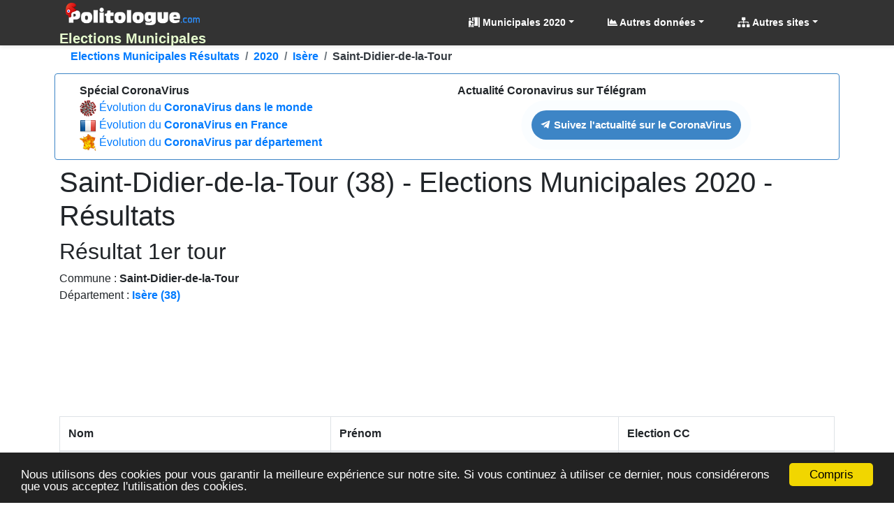

--- FILE ---
content_type: text/html; charset=utf-8
request_url: https://municipales.politologue.com/resultats/2020/commune/saint-didier-de-la-tour.38.381
body_size: 9292
content:
<!DOCTYPE html><html lang="fr" xml:lang="fr" xmlns="http://www.w3.org/1999/xhtml"><head><title>Elections Municipales Saint-Didier-de-la-Tour (38), r&#233;sultats 2020</title><meta http-equiv="Content-Type" content="text/html; charset=UTF-8" /><meta http-equiv="X-UA-Compatible" content="IE=edge" /><meta name="viewport" content="width=device-width, initial-scale=1.0, maximum-scale=3.0, minimum-scale=1.0" /><meta name="author" content="politologue.com" /><meta name="copyright" content="politologue.com" /><meta name="robots" content="index,follow,noarchive" /><meta property="og:site_name" content="Politologue.com" /><meta property="og:url" content="https://municipales.politologue.com/resultats/2020/commune/saint-didier-de-la-tour.38.381" /><meta property="og:locale" content="fr_FR" /><meta property="og:type" content="article" /><meta property="og:title" content="MUNICIPALES - Elections Municipales Saint-Didier-de-la-Tour (38), r&#233;sultats 2020" /><meta property="og:image" content="https://municipales.politologue.com/id/imgmunicipalesresultats.aspx?t=unMfDsZxKmbwYQ5EAC5mwC5roCEmWudX-l7OglTlZnIpDTVEIubf8TA0AO7Xh" /><meta property="og:description" content="Retrouvez ici le r&#233;sultat en d&#233;tail de l'&#233;lection municipale dans la commune Saint-Didier-de-la-Tour (38) en 2020." /><meta property="fb:app_id" content="1550232995280124" /><meta property="article:publisher" content="https://www.facebook.com/Politologue.com.officiel" /><meta name="twitter:title" content="MUNICIPALES - Elections Municipales Saint-Didier-de-la-Tour (38), r&#233;sultats 2020" /><meta name="twitter:description" content="Retrouvez ici le r&#233;sultat en d&#233;tail de l'&#233;lection municipale dans la commune Saint-Didier-de-la-Tour (38) en 2020." /><meta name="twitter:image:src" content="https://municipales.politologue.com/id/imgmunicipalesresultats.aspx?t=unMfDsZxKmbwYQ5EAC5mwC5roCEmWudX-l7OglTlZnIpDTVEIubf8TA0AO7Xh" /><meta name="twitter:url" content="https://municipales.politologue.com/resultats/2020/commune/saint-didier-de-la-tour.38.381" /><meta name="twitter:site" content="@Politologue_com" /><meta name="twitter:creator" content="@Politologue_com" /><meta name="twitter:domain" content="Politologue" /><meta name="twitter:card" content="summary_large_image" /><meta name="apple-mobile-web-app-capable" content="yes" /><meta name="apple-mobile-web-app-status-bar-style" content="blue" /><meta name="format-detection" content="telephone=no" /><link rel="apple-touch-icon" href="https://www.politologue.com/i/Icon114.gif" /><meta http-equiv="refresh" content="900" /><meta name="geo.placename" content="Saint-Didier-de-la-Tour (38)" /><meta name="geo.position" content="45.5479526483;5.48734196729" /><meta name="ICBM" content="45.5479526483, 5.48734196729" /><link rel="canonical" href="https://municipales.politologue.com/resultats/2020/commune/saint-didier-de-la-tour.38.381" /><link rel="SHORTCUT ICON" type="images/x-icon" href="/favicon.ico" /><link rel="preconnect" href="https://www.googletagmanager.com" crossorigin="" /><link rel="preconnect" href="https://www.googletagservices.com" crossorigin="" /><link rel="preconnect" href="https://googleads.g.doubleclick.net" crossorigin="" /><link rel="preconnect" href="https://pagead2.googlesyndication.com" crossorigin="" /><link rel="preconnect" href="https://adservice.google.com" crossorigin="" /><link rel="preconnect" href="https://adservice.google.fr" crossorigin="" /><link rel="preconnect" href="https://use.fontawesome.com" crossorigin="" /><link rel="preconnect" href="https://stackpath.bootstrapcdn.com" crossorigin="" /><link rel="preconnect" href="https://code.jquery.com" crossorigin="" /><link rel="preconnect" href="https://fonts.gstatic.com" crossorigin="" /><link href="https://stackpath.bootstrapcdn.com/bootstrap/4.3.1/css/bootstrap.min.css" rel="stylesheet" type="text/css" /><link href="https://use.fontawesome.com/releases/v5.13.0/css/all.css" rel="stylesheet" type="text/css" /><script src="https://code.jquery.com/jquery-3.4.1.min.js"></script><script src="https://stackpath.bootstrapcdn.com/bootstrap/4.3.1/js/bootstrap.bundle.min.js"></script><link href="/css/combinedcss.aspx?dt=20200511" rel="stylesheet" type="text/css" /><script src="/js/combinedjs.aspx?dt=20200511"></script><script type="application/ld+json">{"@context":"http://schema.org","@type":"Organization","name":"Politologue","url":"https://www.politologue.com","sameAs":["https://www.facebook.com/Politologue.com.officiel/","https://plus.google.com/+Politologue","https://twitter.com/Politologue_com"]}</script><script async src="https://www.googletagmanager.com/gtag/js?id=UA-78703832-12"></script><script>function gtag(){dataLayer.push(arguments)}window.dataLayer=window.dataLayer||[];gtag("js",new Date);gtag("config","UA-78703832-12");gtag("config","UA-78703832-13")</script><script defer src="//s7.addthis.com/js/300/addthis_widget.js#pubid=ra-57495fe1d49431a9"></script><link href="/css/cssmunicipales.css" rel="stylesheet" /><script async src="//pagead2.googlesyndication.com/pagead/js/adsbygoogle.js"></script><script>(adsbygoogle=window.adsbygoogle||[]).push({google_ad_client:"ca-pub-6890369573773430",enable_page_level_ads:!0})</script><meta name="description" content="Retrouvez ici le résultat en détail de l'élection municipale dans la commune Saint-Didier-de-la-Tour (38) en 2020." /><meta name="keywords" content="élection,municipales,saint-didier-de-la-tour,38" /></head><body><form method="post" action="/resultats/2020/commune/saint-didier-de-la-tour.38.381" id="form1"><div class="aspNetHidden"><input type="hidden" name="__VIEWSTATE" id="__VIEWSTATE" value="x4Oj2KqSB2bfhslMTyyE8ZObDZDIWok1kwXyVRcW/UWW0rIBjgJpUsDWYLz48xMZzXwj9mT2zgBHd7mrw/idNbU2Uv7WZ0cLOobI611WaPPKS4jbeCBORK1c7xKCm02q9KiIPyAsUKX6DuqeophW9A==" /></div><div class="aspNetHidden"><input type="hidden" name="__VIEWSTATEGENERATOR" id="__VIEWSTATEGENERATOR" value="674754C0" /></div><div class="container-fluid p-0"><header class="header-area" style="position:relative;width:100%"><nav class="navbar navbarmenu navbar-expand-lg navbar-polito sticky-top" id="stickyMenu"><div class="container"><a class="navbar-brand text-center p-0 m-0" href="/" style="max-height:65px"><img src="/i/logo.png" style="max-height:40px" class="img-fluid p-1 m-0" alt="Elections Municipales" title="Elections Municipales" /><br /><strong>Elections Municipales</strong></a> <button class="navbar-toggler" type="button" data-toggle="collapse" data-target="#mobile_nav" aria-controls="mobile_nav" aria-expanded="false" aria-label="Toggle navigation"><span class="navbar-toggler-icon"></span></button><div class="collapse navbar-collapse" id="mobile_nav"><ul class="navbar-nav mr-auto mt-2 mt-lg-0 float-md-right"></ul><ul class="navbar-nav navbar-polito"><li class="nav-item dmenu dropdown"><a class="nav-link dropdown-toggle bold" href="#" id="navbarDropdown" role="button" data-toggle="dropdown" aria-haspopup="true" aria-expanded="false"><i class="fas fa-person-booth"></i> Municipales 2020</a><div class="dropdown-menu sm-menu p-0 scrollable-menu" aria-labelledby="navbarDropdown" style="background-color:#333"><div class="bg-light m-1"><div class="h6 bg-dark text-light pt-2 pb-2 pl-3 bold">Candidats</div><a href="/candidats/2020/" class="dropdown-item"><i class="fas fa-person-booth"></i> Candidats Municipales 2020</a> <div class="h6 bg-dark text-light pt-2 pb-2 pl-3 bold">Résultats</div><a href="/resultats/2020/" class="dropdown-item"><i class="fas fa-person-booth"></i> Municipales 2020</a> <a href="/resultats/2014/" class="dropdown-item"><i class="fas fa-person-booth"></i> Municipales 2014</a> <a href="/resultats/2008/" class="dropdown-item"><i class="fas fa-person-booth"></i> Municipales 2008</a> <div class="h6 bg-dark text-light pt-2 pb-2 pl-3 bold">Municipales 2020</div><a href="/municipales2020/nouvelle-regle/" class="dropdown-item"><i class="fas fa-chart-bar"></i> Nouvelle règle 2020</a> <a href="/municipales2020/nouvelle-regle/carte-de-france/" class="dropdown-item"><i class="fas fa-chart-bar"></i> Carte de France 2020</a></div></div></li><li class="nav-item dropdown megamenu-li dmenu"><a class="nav-link dropdown-toggle bold" href="#" id="dropdownStats" data-toggle="dropdown" aria-haspopup="true" aria-expanded="false"><i class="fas fa-chart-area"></i> Autres données</a><div class="dropdown-menu megamenu sm-menu" aria-labelledby="dropdownStats" style="background-color:#333"><div class="row ml-1 mr-1 pt-1 pb-1 rounded" style="background-color:#fff;z-index:3000!important"><div class="col-sm-6 col-lg-4 border-right mb-4"><div class="h6 bg-dark text-light pt-2 pb-2 pl-3 rounded bold">Chômage en France</div><a href="https://www.politologue.com/chomage/" class="dropdown-item"><i class="fas fa-chart-bar"></i> Evolution du chômage depuis 1996</a> <div class="h6 bg-dark text-light pt-2 pb-2 pl-3 rounded bold mt-2">Population</div><a class="dropdown-item" href="https://www.politologue.com/population-france/"><i class="fas fa-chart-bar"></i> Évolution de la <strong>Population Française</strong></a> <a class="dropdown-item" href="https://www.politologue.com/population-mondiale/"><i class="fas fa-chart-bar"></i> Évolution de la <strong>Population Mondiale</strong></a></div><div class="col-sm-6 col-lg-4 border-right mb-4"><div class="h6 bg-dark text-light pt-2 pb-2 pl-3 rounded bold">Société</div><a class="dropdown-item" href="https://www.politologue.com/prenoms/"><i class="far fa-id-card"></i> <strong>Prénoms de naissance</strong></a> <a class="dropdown-item" href="https://www.politologue.com/nom-de-famille/"><i class="fas fa-user-shield"></i> <strong>Noms de famille de naissance</strong></a> <a class="dropdown-item" href="https://deces.politologue.com/"><i class="fas fa-hand-holding-heart"></i> <strong>Décès</strong> et <strong>espérance de vie</strong> en France</a> <a class="dropdown-item" href="https://crimes.politologue.com/"><i class="fas fa-user-ninja"></i> <strong>Crimes et délits</strong> en France <sup class="red">Nouveau</sup></a></div><div class="col-sm-6 col-lg-4 border-right mb-4"><div class="h6 bg-dark text-light pt-2 pb-2 pl-3 rounded bold">Economique et sociale</div><a class="dropdown-item" href="https://www.politologue.com/statistiques/"><i class="fas fa-chart-pie"></i> Statistiques économiques et sociales</a> <a class="dropdown-item" href="https://www.politologue.com/convertisseur-devises/"><i class="fas fa-money-bill-wave"></i> Cours des monnaies (euro, dollar etc...)</a> <a class="dropdown-item" href="https://societe.politologue.com/"><i class="fas fa-building"></i> <strong>Sociétés</strong> (immatriculations et radiations) <sup class="red">Nouveau</sup></a> <a class="dropdown-item" href="https://association.politologue.com/"><i class="fas fa-building"></i> <strong>Associations</strong> (subventions de l'État) <sup class="red">Nouveau</sup></a></div><div class="col-sm-6 col-lg-4 border-right mb-4"><div class="h6 bg-dark text-light pt-2 pb-2 pl-3 rounded bold">Automobile</div><a class="dropdown-item" href="https://www.politologue.com/accidents/"><i class="fas fa-road"></i> <strong>Accidents</strong> de la route</a> <a class="dropdown-item" href="https://www.carburants.org/radars/statistiques/"><i class="fas fa-tachometer-alt"></i> <strong>Radars</strong> routiers automatiques</a> <a class="dropdown-item" href="https://www.carburants.org/statistiques/evolution-prix-essence/"><i class="fas fa-gas-pump"></i> Prix des <strong>carburants</strong></a> <div class="h6 bg-dark text-light pt-2 pb-2 pl-3 rounded bold mt-2">Santé</div><a class="dropdown-item" href="https://coronavirus.politologue.com/"><i class="fas fa-file-medical-alt"></i> Evolution du <strong>Coronavirus / Covid19</strong></a> <a class="dropdown-item" href="https://medicaments.politologue.com/"><i class="fas fa-book-medical"></i> <strong>Remboursements des médicaments</strong></a></div><div class="col-sm-6 col-lg-4 border-right mb-4"><div class="h6 bg-dark text-light pt-2 pb-2 pl-3 rounded bold">Éducation nationale &amp; Services publics</div><a href="https://www.politologue.com/ecoles/" class="dropdown-item"><i class="fas fa-school"></i> <strong>Écoles Public/Privé</strong></a> <a href="https://www.politologue.com/service-public/" class="dropdown-item"><i class="fas fa-city"></i> <strong>Les services publics de France</strong></a> <a href="https://www.politologue.com/musees-de-france/" class="dropdown-item"><i class="fas fa-university"></i> <strong>Musées en France</strong></a> <a href="https://www.politologue.com/code-postal/" class="dropdown-item"><i class="fas fa-city"></i> <strong>Codes postaux</strong></a></div><div class="col-sm-6 col-lg-4 border-right mb-4"><div class="h6 bg-dark text-light pt-2 pb-2 pl-3 rounded bold">Argent public</div><a href="https://www.politologue.com/aides-a-la-presse/" class="dropdown-item"><i class="fas fa-newspaper"></i> <strong>Aides à la presse</strong></a> <a href="https://www.politologue.com/impot-sur-le-revenu/" class="dropdown-item"><i class="fas fa-piggy-bank"></i> <strong>Impôt sur le revenu</strong> en France</a> <a href="https://www.politologue.com/dette/" class="dropdown-item"><i class="fas fa-piggy-bank"></i> <strong>Dettes publiques</strong> des états</a> <a href="https://www.politologue.com/Dotation/" class="dropdown-item"><i class="fas fa-piggy-bank"></i> La <strong>Dotation (Réserve Sénateurs)</strong></a> <a href="https://www.politologue.com/ReserveParlementaire/" class="dropdown-item"><i class="fas fa-piggy-bank"></i> La <strong>Réserve Parlementaire (Députés)</strong></a></div></div></div></li><li class="nav-item dmenu dropdown"><a class="nav-link dropdown-toggle bold" href="#" id="navbarDropdownSites" role="button" data-toggle="dropdown" aria-haspopup="true" aria-expanded="false"><i class="fas fa-sitemap"></i> Autres sites</a><div class="dropdown-menu sm-menu p-0" aria-labelledby="navbarDropdownSites" style="background-color:#333"><div class="bg-light m-1"> <a class="dropdown-item bold" href="https://www.politologue.com/" title="Classement des personnalités politiques"><img src="https://www.politologue.com/favicon.ico" style="width:16px;height:16px" loading="lazy" alt="politologue" /> Politologue</a> <a class="dropdown-item bold" href="https://www.carburants.org/" title="Prix des carburants"><img src="https://www.carburants.org/favicon.ico" style="width:16px;height:16px" loading="lazy" alt="Carburants" /> Prix des carburants</a> <a class="dropdown-item bold" href="https://www.sismologue.net/" title="Tremblements de terre en temps réel"><img src="https://www.sismologue.net/favicon.ico" style="width:16px;height:16px" loading="lazy" alt="sismologue" /> Tremblements de terre</a> <a class="dropdown-item bold" href="https://www.les-prenoms.org/" title="Prénoms fille et garçon"><img src="https://www.les-prenoms.org/favicon.ico" style="width:16px;height:16px" loading="lazy" alt="prénoms" /> Prénoms garçon et fille</a> <a class="dropdown-item bold" href="https://www.prénom.net/" title="Popularité des Prénoms"><img src="https://www.prénom.net/favicon.ico" style="width:16px;height:16px" loading="lazy" alt="prénoms" /> Popularité des prénoms</a> <a class="dropdown-item bold" href="https://www.conjugaisons.net/" title="Conjugaisons des verbes"><img src="https://www.conjugaisons.net/favicon.ico" style="width:16px;height:16px" loading="lazy" alt="conjugaisons" /> Conjugaison des verbes</a> <a class="dropdown-item bold" href="https://www.compteur.net/" title="Compteurs de la dette, population etc..."><img src="https://www.compteur.net/favicon.ico" style="width:16px;height:16px" loading="lazy" alt="compteur" /> Compteurs (dette, population etc...)</a></div></div></li></ul></div></div></nav></header><div class="container-fluid main-container"><div class="container"><nav aria-label="breadcrumb" class="navbread2 rounded"><ol class="breadcrumb pt-1 pb-1 arr-right2 font-weight-bold breadcrumbnav2 bg-transparent m-0" style="overflow:auto;white-space:nowrap;display:block" itemscope itemtype="http://schema.org/BreadcrumbList"><li class="breadcrumb-item" style="display:inline" itemprop="itemListElement" itemscope itemtype="http://schema.org/ListItem"><a itemprop="item" href="/resultats/" title="Elections Municipales R&#233;sultats">Elections Municipales R&#233;sultats<meta itemprop="name" content="Elections Municipales R&#233;sultats" /></a><meta itemprop="position" content="1" /></li><li class="breadcrumb-item" style="display:inline" itemprop="itemListElement" itemscope itemtype="http://schema.org/ListItem"><a itemprop="item" href="/resultats/2020/" title="R&#233;sultat &#233;lections municipales 2020">2020<meta itemprop="name" content="R&#233;sultat &#233;lections municipales 2020" /></a><meta itemprop="position" content="2" /></li><li class="breadcrumb-item" style="display:inline" itemprop="itemListElement" itemscope itemtype="http://schema.org/ListItem"><a itemprop="item" href="/resultats/2020/departement/isere.38" title="R&#233;sultat &#233;lections municipales Is&#232;re">Is&#232;re<meta itemprop="name" content="R&#233;sultat &#233;lections municipales Is&#232;re" /></a><meta itemprop="position" content="3" /></li><li class="breadcrumb-item text-dark" style="display:inline">Saint-Didier-de-la-Tour</li></ol></nav></div><div class="container p-0"><div class="row alert m-2" style="background-color:#fff;border-color:#3d85c6"><div class="col-md-6"><strong>Spécial CoronaVirus</strong><br /> <img src="/i/corona/corona.png" style="width:24px" /> <a href="https://coronavirus.politologue.com/">Évolution du <strong>CoronaVirus dans le monde</strong></a><br /> <img src="/i/flags/FR.png" /> <a href="https://coronavirus.politologue.com/coronavirus-france.FR">Évolution du <strong>CoronaVirus en France</strong></a><br /> <img src="/i/corona/frmini.png" style="width:24px" /> <a href="https://coronavirus.politologue.com/carte-de-france/">Évolution du <strong>CoronaVirus par département</strong></a></div><div class="col-md-6 pt-2 pt-md-0"><strong>Actualité Coronavirus sur Télégram</strong><div class="text-center mx-auto pt-3"><script type="text/javascript">(function(){var n=document.createElement("script");n.type="text/javascript";n.async=!0;n.src="//telegram.im/widget-button/index.php?id=@Politologue_Infos";document.getElementsByTagName("head")[0].appendChild(n)})()</script><a href="https://telegram.im/@Politologue_Infos" target="_blank" class="telegramim_button telegramim_shadow telegramim_pulse d-inline-block bold" style="font-size:15px;width:300px;background:#3d85c6;box-shadow:1px 1px 5px #27a5e7;color:#fff;border-radius:50px" title=""><i></i> Suivez l'actualité sur le CoronaVirus</a></div></div></div></div><div id="ContentPlaceHolder1_UCMunicipalesResultats2020_pnlResultat2020Detail"><div class="container"><h1>Saint-Didier-de-la-Tour (38) - Elections Municipales 2020 - Résultats</h1><h2>Résultat 1er tour</h2><p>Commune : <strong>Saint-Didier-de-la-Tour</strong><br /> Département : <strong><a href="/resultats/2020/departement/isere.38">Isère (38)</a></strong><br /></p><br /><script async src="https://pagead2.googlesyndication.com/pagead/js/adsbygoogle.js"></script><div class="d-block text-center"><ins class="adsbygoogle leaderboard-lg banner-md banner-sm mrec-xs mx-lg-auto mx-auto" style="display:inline-block" data-ad-client="ca-pub-6890369573773430" data-ad-slot="7086331452" data-ad-format="horizontal" data-full-width-responsive="false"></ins><script>(adsbygoogle=window.adsbygoogle||[]).push({})</script></div><br /><div class="table-responsive"><table class="table table-bordered"><thead><tr><th>Nom</th><th>Prénom</th><th>Election CC</th></tr></thead><tbody><tr class="text-center"><td class="text-left">BARRAL</td><td>Christel</td><td><i class="fas fa-times-circle red"></i></td></tr><tr class="text-center"><td class="text-left">BELHADI</td><td>Sylvie</td><td><i class="fas fa-times-circle red"></i></td></tr><tr class="text-center"><td class="text-left">BOISSIER</td><td>Catherine</td><td><i class="fas fa-times-circle red"></i></td></tr><tr class="text-center"><td class="text-left">BOIZOT</td><td>Xavier-Dominique</td><td><i class="fas fa-times-circle red"></i></td></tr><tr class="text-center"><td class="text-left">CECILLON</td><td>Gilles</td><td><i class="fas fa-times-circle red"></i></td></tr><tr class="text-center"><td class="text-left">EVIEUX</td><td>Sébastien</td><td><i class="fas fa-times-circle red"></i></td></tr><tr class="text-center"><td class="text-left">GALLIEN</td><td>Claire</td><td><i class="fas fa-times-circle red"></i></td></tr><tr class="text-center"><td class="text-left">GLEIZES</td><td>Thomas</td><td><i class="fas fa-times-circle red"></i></td></tr><tr class="text-center"><td class="text-left">GRANAT</td><td>Marie-André</td><td><i class="fas fa-times-circle red"></i></td></tr><tr class="text-center"><td class="text-left">GUERIN</td><td>Philippe</td><td><i class="fas fa-check-circle green"></i></td></tr><tr class="text-center"><td class="text-left">GUILLAUD</td><td>Marie-Thérèse</td><td><i class="fas fa-times-circle red"></i></td></tr><tr class="text-center"><td class="text-left">MAGAUD</td><td>Joëlle</td><td><i class="fas fa-check-circle green"></i></td></tr><tr class="text-center"><td class="text-left">MARTIN</td><td>Benjamin</td><td><i class="fas fa-times-circle red"></i></td></tr><tr class="text-center"><td class="text-left">MONIN</td><td>Lionel</td><td><i class="fas fa-times-circle red"></i></td></tr><tr class="text-center"><td class="text-left">RONDEPIERRE</td><td>Thierry</td><td><i class="fas fa-times-circle red"></i></td></tr><tr class="text-center"><td class="text-left">ROUSSET</td><td>Pierre</td><td><i class="fas fa-times-circle red"></i></td></tr><tr class="text-center"><td class="text-left">TREDAN</td><td>Sophie</td><td><i class="fas fa-times-circle red"></i></td></tr><tr class="text-center"><td class="text-left">TROMPIER</td><td>Jacques</td><td><i class="fas fa-times-circle red"></i></td></tr><tr class="text-center"><td class="text-left">VAQUERO</td><td>Marielle</td><td><i class="fas fa-times-circle red"></i></td></tr></tbody></table></div></div></div><br /><br /><small style="font-size:x-small;float:right"><i>Toutes les données sur les élections municipales sont issues des données officielles proposées en open data sur <a href="#" onclick="javascript:oplk('municipales','uQ4m8T4O3CAqVuVTaHbf8kBRZsVEMC2HACMHACMmoubf9Hdm9CVSwTVEIubf8TAUYHBUIQ5R8H5uAk5rDubnKHbE9C5EIH5G8Q5qaTAUYHd6UQdOKOL0hOB_');return false;">data.gouv.fr</a></i></small><br /><br /></div></div></form><br /><br /><br class="clearfix" /><div class="container-fluid p-0"><footer class="page-footer font-small pt-4 pb-4 text-light" style="background-color:#333 !important"><div class="container text-center text-md-left flnk"><div class="text-center"></div><div class="row text-center text-md-left mt-1 pb-0"><div class="col mx-auto mt-3 text-center"><div class="font-weight-bold h6"><span style="color:#ffbd02">Municipales</span><span style="color:#adadad">.Politologue.com</span> &copy; un site de <a href="https://www.politologue.com/" target="_blank" rel="noopener">Politologue</a>.com</div><p class="mt-4">- Toutes les données affichées sur le site vous sont proposées à des fins statistiques et à titre d'information -<br />- Elles proviennent toutes de données publiques disponibles en OpenData -<br /> <small>-&nbsp;&nbsp;0,41 sec&nbsp;&nbsp;- <a href="#" onclick="javascript:oplk('apropos','uQ4m8T4O3CAqVuVTaTbqIQdmWsbqZu5nakMqKCV6AQdHokVYakdGhF0');return false;">Privacy policy</a></small></p></div></div><hr /><div class="row d-flex align-items-center"><div class="col-md-7 col-lg-8"><p class="text-center text-md-left"><span class="bold font-italic">Nos autres sites :</span></p><div class="row m-0"><a href="https://www.carburants.org/" target="_blank" class="bold d-block col-md-6 pt-2 pb-2" rel="noopener"><i class="fas fa-gas-pump"></i> Station essence et Prix des carburants</a> <a href="https://www.carburants.org/radars/" target="_blank" class="bold d-block col-md-6 pt-2 pb-2" rel="noopener"><i class="fas fa-camera"></i> Radars automatiques</a> <a href="https://www.carburants.org/prix-du-baril/" target="_blank" class="bold d-block col-md-6 pt-2 pb-2" rel="noopener"><i class="fas fa-oil-can"></i> Prix du Baril</a> <a href="https://www.politologue.com/" target="_blank" class="bold d-block col-md-6 pt-2 pb-2" rel="noopener"><i class="fas fa-person-booth"></i> Classement des politiciens</a> <a href="https://www.les-prenoms.org/" target="_blank" class="bold d-block col-md-6 pt-2 pb-2" rel="noopener"><i class="fab fa-readme"></i> Origine et signification des prénoms</a> <a href="https://www.prénom.net/" target="_blank" class="bold d-block col-md-6 pt-2 pb-2" rel="noopener"><i class="fas fa-grin-stars"></i> Popularité des prénoms</a> <a href="https://www.sismologue.net/" target="_blank" class="bold d-block col-md-6 pt-2 pb-2" rel="noopener"><i class="fas fa-globe-americas"></i> Tremblements de terre</a> <a href="https://www.conjugaisons.net/" target="_blank" class="bold d-block col-md-6 pt-2 pb-2" rel="noopener"><i class="fas fa-check-square"></i> Conjugaison des verbes</a> <a href="https://www.compteur.net/" target="_blank" class="bold d-block col-md-6 pt-2 pb-2" rel="noopener"><i class="fas fa-tachometer-alt"></i> Compteur de population, dettes, etc...</a> <a href="https://www.les-prenoms.org/prenom-boutique/" target="_blank" rel="noopener" class="bold d-block col-md-6 pt-2 pb-2"><i class="fas fa-tshirt"></i> T-Shirt personnalisé</a></div></div><div class="col-md-5 col-lg-4 ml-lg-0"><div class="text-center text-md-right"><ul class="list-unstyled list-inline" style="font-size:3rem"><li class="list-inline-item"><a class="btn-floating btn-sm rgba-white-slight mx-1" href="https://www.facebook.com/Politologue.com.officiel/" rel="noopener" target="_blank" title="Politologue sur Facebook"><i class="fab fa-facebook-f" style="font-size:3rem"></i></a></li><li class="list-inline-item"><a class="btn-floating btn-sm rgba-white-slight mx-1" href="https://twitter.com/Politologue_com" rel="noopener" target="_blank" title="Politologue sur Twitter"><i class="fab fa-twitter" style="font-size:3rem"></i></a></li><li class="list-inline-item"><a class="btn-floating btn-sm rgba-white-slight mx-1" href="https://youtube.com/Politologue?sub_confirmation=1" rel="noopener" target="_blank" title="Vidéos de Politologue"><i class="fab fa-youtube" style="font-size:3rem"></i></a></li></ul><small><a href="#" onclick="javascript:oplk('apropos','uQ4m8T4O3CAqVuVTaTbqIQdmWsbqZu5nakMqKCV6Wsbw8sMGWsZmokVxW');return false;" style="opacity:.3">Contact</a></small></div></div></div><br /><br /></div><div class="text-center"><script id="_wau22i">var _wau=_wau||[];_wau.push(["small","politologue","22i"])</script><script async defer src="//waust.at/s.js"></script></div><img src="/i/px.png" id="ping" /><script>function lp(){for(var n="",t=0;t<32;t++)n+=dh(gi(255));document.getElementById("ping").src="/id/ping.aspx?a="+n.toLowerCase()}setInterval(function(){lp()},6e4);lp()</script></footer></div><div class="scroll-top-wrapper p-0"><span class="scroll-top-inner"><i class="fa fa-arrow-circle-up" style="font-size:xx-large" aria-hidden="true"></i></span></div><script src="/js/combinedjs2.aspx?dt=20200511"></script><script>function oplk(n,t){window.open(root+fld+pg+n+"&l="+t)}function ollk(n,t){window.location=root+fld+pg+n+"&l="+t}var root="/",fld="l/",pg="?s="</script><script>window.cookieconsent_options={message:"Nous utilisons des cookies pour vous garantir la meilleure expérience sur notre site. Si vous continuez à utiliser ce dernier, nous considérerons que vous acceptez l'utilisation des cookies.",dismiss:"Compris",learnMore:"More info",link:null,theme:"dark-bottom"}</script><script async src="https://cdnjs.cloudflare.com/ajax/libs/cookieconsent2/1.0.9/cookieconsent.min.js"></script><script>$(document).ready(function(){function n(){verticalOffset=typeof verticalOffset!="undefined"?verticalOffset:0;element=$("body");offset=element.offset();offsetTop=offset.top;$("html, body").animate({scrollTop:offsetTop},500,"linear")}$(function(){$(document).on("scroll",function(){$(window).scrollTop()>100?$(".scroll-top-wrapper").addClass("show"):$(".scroll-top-wrapper").removeClass("show")});$(".scroll-top-wrapper").on("click",n)})})</script><script>$(document).ready(function(){$(".navbar-polito .dmenu").hover(function(){$(this).find(".sm-menu").first().stop(!0,!0).slideDown(150)},function(){$(this).find(".sm-menu").first().stop(!0,!0).slideUp(105)})});$(document).ready(function(){$(".megamenu").on("click",function(n){n.stopPropagation()})})</script></body></html>

--- FILE ---
content_type: text/html; charset=utf-8
request_url: https://www.google.com/recaptcha/api2/aframe
body_size: 269
content:
<!DOCTYPE HTML><html><head><meta http-equiv="content-type" content="text/html; charset=UTF-8"></head><body><script nonce="qZP5PJcTb8knx-5xSlLQxw">/** Anti-fraud and anti-abuse applications only. See google.com/recaptcha */ try{var clients={'sodar':'https://pagead2.googlesyndication.com/pagead/sodar?'};window.addEventListener("message",function(a){try{if(a.source===window.parent){var b=JSON.parse(a.data);var c=clients[b['id']];if(c){var d=document.createElement('img');d.src=c+b['params']+'&rc='+(localStorage.getItem("rc::a")?sessionStorage.getItem("rc::b"):"");window.document.body.appendChild(d);sessionStorage.setItem("rc::e",parseInt(sessionStorage.getItem("rc::e")||0)+1);localStorage.setItem("rc::h",'1768994758146');}}}catch(b){}});window.parent.postMessage("_grecaptcha_ready", "*");}catch(b){}</script></body></html>

--- FILE ---
content_type: text/css
request_url: https://municipales.politologue.com/css/cssmunicipales.css
body_size: 256
content:
.textboy {color: dodgerblue;}
.textgirl {color: deeppink;}
.textboy2 {color: #174067;}
.textgirl2, .textgirl2 a, .textgirl2 a:visited {color: #8a3463!important;}
.textboy2, .textboy2 a, .textboy2 a:visited {color: #174067 !important;}
.textboy2 a, .textgirl2 a {text-decoration: none !important;}


--- FILE ---
content_type: text/javascript;charset=UTF-8
request_url: https://whos.amung.us/pingjs/?k=politologue&t=Elections%20Municipales%20Saint-Didier-de-la-Tour%20(38)%2C%20r%C3%A9sultats%202020&c=s&x=https%3A%2F%2Fmunicipales.politologue.com%2Fresultats%2F2020%2Fcommune%2Fsaint-didier-de-la-tour.38.381&y=&a=0&d=2.742&v=27&r=1323
body_size: -47
content:
WAU_r_s('98','politologue',0);